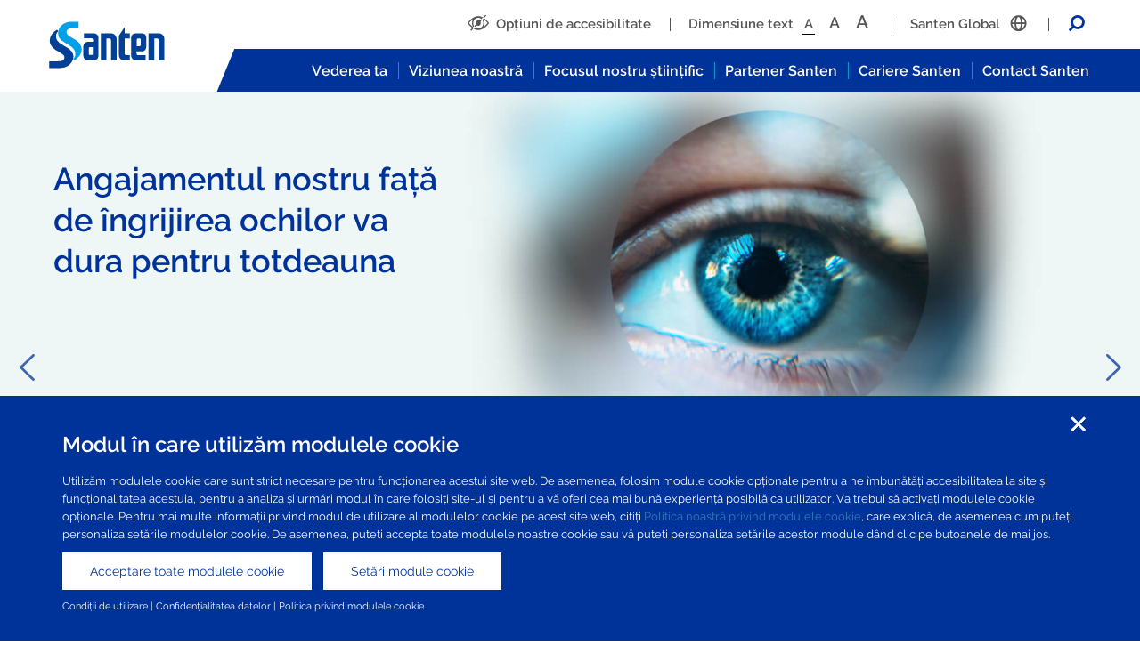

--- FILE ---
content_type: text/html; charset=UTF-8
request_url: https://www.santen.ro/
body_size: 57506
content:
<!DOCTYPE html>
<html lang="ro" dir="ltr">
    <head>
                    <script>
            window['ga-disable-G-69J3SSE0VC'] = true;
            if (document.cookie.split(';').some((item) => item.includes('OptanonPerformance=true'))) {
                window['ga-disable-G-69J3SSE0VC'] = false;
            }
            </script>
                <meta charset="utf-8" />
<script async src="https://www.googletagmanager.com/gtag/js?id=G-69J3SSE0VC"></script>
<script>window.dataLayer = window.dataLayer || [];function gtag(){dataLayer.push(arguments)};gtag("js", new Date());gtag("set", "developer_id.dMDhkMT", true);gtag("config", "G-69J3SSE0VC", {"groups":"default","page_placeholder":"PLACEHOLDER_page_location"});</script>
<meta name="Generator" content="Drupal 10 (https://www.drupal.org)" />
<meta name="MobileOptimized" content="width" />
<meta name="HandheldFriendly" content="true" />
<meta name="viewport" content="width=device-width, initial-scale=1.0" />
<link rel="icon" href="/themes/custom/santen/favicon.ico" type="image/vnd.microsoft.icon" />
<link rel="canonical" href="https://www.santen.ro/node/3" />
<link rel="shortlink" href="https://www.santen.ro/node/3" />

        <title>Home | Santen</title>
        <link rel="preload" href="/themes/custom/santen/fonts/1Ptug8zYS_SKggPNyCMIT4ttDfCmxA.woff2" as="font" type="font/woff2" crossorigin>
        <link rel="preload" href="/themes/custom/santen/fonts/1Ptug8zYS_SKggPNyCkIT4ttDfCmxA.woff2" as="font" type="font/woff2" crossorigin>
        <link rel="preload" href="/themes/custom/santen/fonts/1Ptug8zYS_SKggPNyC0IT4ttDfA.woff2" as="font" type="font/woff2" crossorigin>
        <link rel="stylesheet" media="all" href="/core/modules/system/css/components/align.module.css?t3v78o" />
<link rel="stylesheet" media="all" href="/core/modules/system/css/components/fieldgroup.module.css?t3v78o" />
<link rel="stylesheet" media="all" href="/core/modules/system/css/components/container-inline.module.css?t3v78o" />
<link rel="stylesheet" media="all" href="/core/modules/system/css/components/clearfix.module.css?t3v78o" />
<link rel="stylesheet" media="all" href="/core/modules/system/css/components/details.module.css?t3v78o" />
<link rel="stylesheet" media="all" href="/core/modules/system/css/components/hidden.module.css?t3v78o" />
<link rel="stylesheet" media="all" href="/core/modules/system/css/components/item-list.module.css?t3v78o" />
<link rel="stylesheet" media="all" href="/core/modules/system/css/components/js.module.css?t3v78o" />
<link rel="stylesheet" media="all" href="/core/modules/system/css/components/nowrap.module.css?t3v78o" />
<link rel="stylesheet" media="all" href="/core/modules/system/css/components/position-container.module.css?t3v78o" />
<link rel="stylesheet" media="all" href="/core/modules/system/css/components/reset-appearance.module.css?t3v78o" />
<link rel="stylesheet" media="all" href="/core/modules/system/css/components/resize.module.css?t3v78o" />
<link rel="stylesheet" media="all" href="/core/modules/system/css/components/system-status-counter.css?t3v78o" />
<link rel="stylesheet" media="all" href="/core/modules/system/css/components/system-status-report-counters.css?t3v78o" />
<link rel="stylesheet" media="all" href="/core/modules/system/css/components/system-status-report-general-info.css?t3v78o" />
<link rel="stylesheet" media="all" href="/core/modules/system/css/components/tablesort.module.css?t3v78o" />
<link rel="stylesheet" media="all" href="/modules/contrib/simple_megamenu/modules/simple_megamenu_example/css/style.css?t3v78o" />
<link rel="stylesheet" media="all" href="/modules/contrib/paragraphs/css/paragraphs.unpublished.css?t3v78o" />
<link rel="stylesheet" media="all" href="https://cdn.jsdelivr.net/npm/entreprise7pro-bootstrap@3.4.8/dist/css/bootstrap.css" integrity="sha256-3p/H8uQndDeQADwalAGPYNGwk6732TJRjYcY05O81og=" crossorigin="anonymous" />
<link rel="stylesheet" media="all" href="https://cdn.jsdelivr.net/npm/@unicorn-fail/drupal-bootstrap-styles@0.0.2/dist/3.1.1/7.x-3.x/drupal-bootstrap.css" integrity="sha512-ys0R7vWvMqi0PjJvf7827YdAhjeAfzLA3DHX0gE/sPUYqbN/sxO6JFzZLvc/wazhj5utAy7rECg1qXQKIEZOfA==" crossorigin="anonymous" />
<link rel="stylesheet" media="all" href="https://cdn.jsdelivr.net/npm/@unicorn-fail/drupal-bootstrap-styles@0.0.2/dist/3.1.1/8.x-3.x/drupal-bootstrap.css" integrity="sha512-ixuOBF5SPFLXivQ0U4/J9sQbZ7ZjmBzciWMBNUEudf6sUJ6ph2zwkpFkoUrB0oUy37lxP4byyHasSpA4rZJSKg==" crossorigin="anonymous" />
<link rel="stylesheet" media="all" href="https://cdn.jsdelivr.net/npm/@unicorn-fail/drupal-bootstrap-styles@0.0.2/dist/3.2.0/7.x-3.x/drupal-bootstrap.css" integrity="sha512-MiCziWBODHzeWsTWg4TMsfyWWoMltpBKnf5Pf5QUH9CXKIVeGpEsHZZ4NiWaJdgqpDzU/ahNWaW80U1ZX99eKw==" crossorigin="anonymous" />
<link rel="stylesheet" media="all" href="https://cdn.jsdelivr.net/npm/@unicorn-fail/drupal-bootstrap-styles@0.0.2/dist/3.2.0/8.x-3.x/drupal-bootstrap.css" integrity="sha512-US+XMOdYSqB2lE8RSbDjBb/r6eTTAv7ydpztf8B7hIWSlwvzQDdaAGun5M4a6GRjCz+BIZ6G43l+UolR+gfLFQ==" crossorigin="anonymous" />
<link rel="stylesheet" media="all" href="https://cdn.jsdelivr.net/npm/@unicorn-fail/drupal-bootstrap-styles@0.0.2/dist/3.3.1/7.x-3.x/drupal-bootstrap.css" integrity="sha512-3gQUt+MI1o8v7eEveRmZzYx6fsIUJ6bRfBLMaUTzdmNQ/1vTWLpNPf13Tcrf7gQ9iHy9A9QjXKxRGoXEeiQnPA==" crossorigin="anonymous" />
<link rel="stylesheet" media="all" href="https://cdn.jsdelivr.net/npm/@unicorn-fail/drupal-bootstrap-styles@0.0.2/dist/3.3.1/8.x-3.x/drupal-bootstrap.css" integrity="sha512-AwNfHm/YKv4l+2rhi0JPat+4xVObtH6WDxFpUnGXkkNEds3OSnCNBSL9Ygd/jQj1QkmHgod9F5seqLErhbQ6/Q==" crossorigin="anonymous" />
<link rel="stylesheet" media="all" href="https://cdn.jsdelivr.net/npm/@unicorn-fail/drupal-bootstrap-styles@0.0.2/dist/3.4.0/8.x-3.x/drupal-bootstrap.css" integrity="sha512-j4mdyNbQqqp+6Q/HtootpbGoc2ZX0C/ktbXnauPFEz7A457PB6le79qasOBVcrSrOBtGAm0aVU2SOKFzBl6RhA==" crossorigin="anonymous" />
<link rel="stylesheet" media="all" href="/themes/custom/santen/css/style.css?t3v78o" />

        <script type="application/json" data-drupal-selector="drupal-settings-json">{"path":{"baseUrl":"\/","pathPrefix":"","currentPath":"node\/3","currentPathIsAdmin":false,"isFront":true,"currentLanguage":"ro"},"pluralDelimiter":"\u0003","suppressDeprecationErrors":true,"google_analytics":{"account":"G-69J3SSE0VC","trackOutbound":true,"trackMailto":true,"trackTel":true,"trackDownload":true,"trackDownloadExtensions":"7z|aac|arc|arj|asf|asx|avi|bin|csv|doc(x|m)?|dot(x|m)?|exe|flv|gif|gz|gzip|hqx|jar|jpe?g|js|mp(2|3|4|e?g)|mov(ie)?|msi|msp|pdf|phps|png|ppt(x|m)?|pot(x|m)?|pps(x|m)?|ppam|sld(x|m)?|thmx|qtm?|ra(m|r)?|sea|sit|tar|tgz|torrent|txt|wav|wma|wmv|wpd|xls(x|m|b)?|xlt(x|m)|xlam|xml|z|zip"},"bootstrap":{"forms_has_error_value_toggle":1,"modal_animation":1,"modal_backdrop":"true","modal_focus_input":1,"modal_keyboard":1,"modal_select_text":1,"modal_show":1,"modal_size":"","popover_enabled":1,"popover_animation":1,"popover_auto_close":1,"popover_container":"body","popover_content":"","popover_delay":"0","popover_html":0,"popover_placement":"right","popover_selector":"","popover_title":"","popover_trigger":"click","tooltip_enabled":1,"tooltip_animation":1,"tooltip_container":"body","tooltip_delay":"0","tooltip_html":0,"tooltip_placement":"auto left","tooltip_selector":"","tooltip_trigger":"hover"},"ajaxTrustedUrl":{"\/search\/node":true},"user":{"uid":0,"permissionsHash":"9348d4049c43cac98876f62b2f41ed2430055eb76cb163378f95827806be01fe"}}</script>
<script src="/core/assets/vendor/jquery/jquery.min.js?v=3.7.1"></script>
<script src="/core/assets/vendor/once/once.min.js?v=1.0.1"></script>
<script src="/files/fr/languages/ro_c4Uwel7X75oYyjJNzMA3-RK5YXEj4_DBBNYb_gih7rQ.js?t3v78o"></script>
<script src="/core/misc/drupalSettingsLoader.js?v=10.5.6"></script>
<script src="/core/misc/drupal.js?v=10.5.6"></script>
<script src="/core/misc/drupal.init.js?v=10.5.6"></script>
<script src="/themes/custom/santen/js/main.js?t3v78o"></script>
<script src="/core/misc/dropbutton/dropbutton.js?t3v78o"></script>

        <script src="https://sdk.amazonaws.com/js/aws-sdk-2.410.0.min.js"></script>
    </head>
    <body>
        <a href="#main-content" class="visually-hidden focusable">
            Skip to main content
        </a>
        <div class="wrapper" id="top">
            
              <div class="dialog-off-canvas-main-canvas" data-off-canvas-main-canvas>
    
<header role="banner">
  <div class="container-fluid">
    <div class="row">
      <div class="col-sm-12 col-md-2 logo-bar">
          <div class="region region-header">
    <section id="block-santen-branding" class="block block-system block-system-branding-block clearfix">
  
    

        <a href="/" title="Home" rel="home" class="desktop">
      <img src="/themes/custom/santen/img/logo-happiness.svg" alt="Home" />
    </a>
    <a href="/" title="Home" rel="home" class="mobile">
      <img src="/themes/custom/santen/img/logo-happiness-mobile.svg" alt="Home" />
    </a>
    <a href="" class="search"><i class="icon-search"></i> </a>
    <button class="hamburger hamburger--spin" type="button"><span class="hamburger-box"><span class="hamburger-inner"></span></span></button>
    

</section>


  </div>

      </div>
      <div class="col-sm-12 col-md-10 pos-inherit menu-block">
        <div class="sub-menu">
            <div class="region region-secondary-menu">
    <div class="accessibility-menu" data-lang-override="Emma">
    <ul>
        <li class="accessible"><a href="#" class="" data-featherlight=".accessibility-modal"><i class="icon-eye"></i><span>Opțiuni de accesibilitate</span></a></li>
        <li class="text-size"><span>Dimensiune text</span><a class="small " href="#" data-textsize="small">A</a> <a class="medium " href="#" data-textsize="medium">A</a> <a class="large " href="#" data-textsize="large">A</a></li>
                <li class="global"><span><span data-localtext="Visit your local site">Santen Global </span><i class="icon-global icon-right"></i></span></li>
                <li class="search-block"><a href="#" class="search"><i class="icon-search"></i></a></li>
    </ul>
</div>
  </div>

          <div class="mobile-menu">
              <div class="region region-mobile-menu">
    <nav role="navigation" aria-labelledby="block-mobilemenu-menu" id="block-mobilemenu" class="menu">
                        
    <div class="menu-title visually-hidden" id="block-mobilemenu-menu">Mobile Menu</div>
    
            
              <ul data-region="mobile_menu" class="menu">
                    <li class="menu-item menu-item--expanded">
        <a href="/vederea-ta" data-drupal-link-system-path="node/2">Vederea ta</a>
                          <ul>
                    <li class="menu-item">
        <a href="/vederea-ta" data-drupal-link-system-path="node/2">Prezentare generală</a>
                
      </li>
        </ul>
  
      </li>
                <li class="menu-item menu-item--expanded">
        <a href="/viziunea-noastra" data-drupal-link-system-path="node/45">Viziunea noastră</a>
                          <ul>
                    <li class="menu-item">
        <a href="/viziunea-noastra" data-drupal-link-system-path="node/45">Prezentare generală</a>
                
      </li>
                <li class="menu-item menu-item--expanded">
        <a href="/viziunea-noastra/despre-santen" data-drupal-link-system-path="node/139">Despre Santen</a>
                          <ul>
                    <li class="menu-item">
        <a href="/viziunea-noastra/despre-santen" data-drupal-link-system-path="node/139">Prezentare generală</a>
                
      </li>
        </ul>
  
      </li>
                <li class="menu-item menu-item--expanded">
        <a href="/viziunea-noastra/responsabilita%C8%9Bi" data-drupal-link-system-path="node/151">Responsabilități</a>
                          <ul>
                    <li class="menu-item">
        <a href="/viziunea-noastra/responsabilita%C8%9Bi" data-drupal-link-system-path="node/151">Prezentare generală</a>
                
      </li>
        </ul>
  
      </li>
                <li class="menu-item">
        <a href="/viziunea-noastra/responsabilita%C8%9Bi/transferul-de-valori" data-drupal-link-system-path="node/159">Transferuri de valori</a>
                
      </li>
        </ul>
  
      </li>
                <li class="menu-item menu-item--expanded">
        <a href="/cariere" data-drupal-link-system-path="node/789">Cariere Santen</a>
                          <ul>
                    <li class="menu-item">
        <a href="/cariere" data-drupal-link-system-path="node/789">Prezentare generală</a>
                
      </li>
        </ul>
  
      </li>
                <li class="menu-item menu-item--expanded">
        <a href="/focusul-nostru-stiintifica" data-drupal-link-system-path="node/555">Focusul nostru științific</a>
                          <ul>
                    <li class="menu-item">
        <a href="/focusul-nostru-stiintifica" data-drupal-link-system-path="node/555">Prezentare generală</a>
                
      </li>
        </ul>
  
      </li>
                <li class="menu-item">
        <a href="/partener-santen" data-drupal-link-system-path="node/657">Partener Santen</a>
                
      </li>
                <li class="menu-item menu-item--expanded">
        <a href="/contacteaza-santen" data-drupal-link-system-path="node/784">Contact Santen România</a>
                          <ul>
                    <li class="menu-item">
        <a href="/contacteaza-santen" data-drupal-link-system-path="node/784">Prezentare generală</a>
                
      </li>
                <li class="menu-item">
        <a href="/contacteaza-santen/informatii-medicale" data-drupal-link-system-path="node/941">Informații medicale și feedback cu privire la produse</a>
                
      </li>
        </ul>
  
      </li>
                <li class="menu-item menu-item--expanded">
        <a href="/conditii-de-utilizare" data-drupal-link-system-path="node/786">Condiții de utilizare</a>
                          <ul>
                    <li class="menu-item">
        <a href="/conditii-de-utilizare" data-drupal-link-system-path="node/786">Prezentare generală</a>
                
      </li>
                <li class="menu-item menu-item--expanded">
        <a href="/politica-de-confidentialitate" data-drupal-link-system-path="node/795">Politica de confidențialitate</a>
                          <ul>
                    <li class="menu-item">
        <a href="/politica-de-confidentialitate" data-drupal-link-system-path="node/795">Prezentare generală</a>
                
      </li>
                <li class="menu-item">
        <a href="/politica-de-confidentialitate/setari-module-cookie" data-drupal-link-system-path="node/1097">Setări module cookie</a>
                
      </li>
                <li class="menu-item">
        <a href="/politica-de-confidentialitate/politica-privind-modulele-cookie" data-drupal-link-system-path="node/788">Politica privind modulele cookie</a>
                
      </li>
        </ul>
  
      </li>
        </ul>
  
      </li>
        </ul>
  


    </nav>

  </div>

          </div>
        </div>
        <div class="primary-menu">
          <div class="bg-tri"></div>
            <div class="region region-primary-menu">
    <nav role="navigation" aria-labelledby="block-santen-main-menu-menu" id="block-santen-main-menu" class="menu">
                        
    <div class="menu-title visually-hidden" id="block-santen-main-menu-menu">Main navigation</div>
    
            

              <ul class="menu menu--simple-mega-menu">
                    <li class="menu-item menu-item--expanded">
        <a href="/vederea-ta">Vederea ta
              <span class="tri"></span>
            </a>
                              <div class="mega-menu-wrapper">
              <div class="container-fluid">
                <div class="row">
                    <div class="col-sm-4 col mega-content">
                        



            <div class="field field--name-field-text field--type-text-long field--label-hidden field--item"><h2><a href="/vederea-ta">Vederea ta</a></h2>

<p>Citiți despre ochi, fiziologie, boli și afecțiuni ale ochiului.</p>

<p>&nbsp;</p>

<p><a class="outline-link external-santen" href="https://www.santen.eu/your-sight" target="_blank">Pentru mai multe informații, vă rugăm să vizitați site-ul regiunii Santen Europe.</a></p>
</div>
      

                    </div>
                    <div class="col-sm-4 col mega-sub-menu">
                                      <ul  class="menu mega-menu-item">
                    <li class="menu-item">
        <a href="/vederea-ta">Prezentare generală
            </a>
              </li>
        </ul>
  
                    </div>
                    <div class="col-sm-4 col mega-image">
                        



            <div class="field field--name-field-image field--type-image field--label-hidden field--item">  <img loading="lazy" src="/files/fr/2019-01/your-sight-menu-image_0.jpg" width="326" height="228" alt="Vederea ta" class="img-responsive" />

</div>
      

                    </div>
                </div>
              </div>
            </div>
                        </li>
                <li class="menu-item menu-item--expanded">
        <a href="/viziunea-noastra">Viziunea noastră
              <span class="tri"></span>
            </a>
                              <div class="mega-menu-wrapper">
              <div class="container-fluid">
                <div class="row">
                    <div class="col-sm-4 col mega-content">
                        



            <div class="field field--name-field-text field--type-text-long field--label-hidden field--item"><h2><a href="/viziunea-noastra">Viziunea noastră</a></h2>

<p>Companie farmaceutică specializată cu o prezență globală.</p>

<p>&nbsp;</p>

<p><a class="outline-link external-santen" href="https://www.santen.eu/our-vision" target="_blank">Pentru mai multe informații, vă rugăm să vizitați site-ul regiunii Santen Europe.</a></p>
</div>
      

                    </div>
                    <div class="col-sm-4 col mega-sub-menu">
                                      <ul  class="menu mega-menu-item">
                    <li class="menu-item">
        <a href="/viziunea-noastra">Prezentare generală
            </a>
              </li>
                <li class="menu-item">
        <a href="/viziunea-noastra/despre-santen">Despre Santen
            </a>
              </li>
                <li class="menu-item">
        <a href="/viziunea-noastra/responsabilita%C8%9Bi">Responsabilități
            </a>
              </li>
                <li class="menu-item">
        <a href="/viziunea-noastra/responsabilita%C8%9Bi/transferul-de-valori">Transferuri de valori
            </a>
              </li>
        </ul>
  
                    </div>
                    <div class="col-sm-4 col mega-image">
                        



            <div class="field field--name-field-image field--type-image field--label-hidden field--item">  <img loading="lazy" src="/files/fr/2019-03/our-vision-dd_0.jpg" width="326" height="228" alt="Viziunea noastră" class="img-responsive" />

</div>
      

                    </div>
                </div>
              </div>
            </div>
                        </li>
                <li class="menu-item menu-item--expanded">
        <a href="/focusul-nostru-stiintifica">Focusul nostru științific
              <span class="tri"></span>
            </a>
                              <div class="mega-menu-wrapper">
              <div class="container-fluid">
                <div class="row">
                    <div class="col-sm-4 col mega-content">
                        



            <div class="field field--name-field-text field--type-text-long field--label-hidden field--item"><h2><a href="/focusul-nostru-stiintifica">Focusul nostru științific</a></h2>

<p>Dezvoltarea de noi produse de îngrijire a ochilor pentru a proteja și păstra vederea.</p>

<p>&nbsp;</p>

<p><a class="outline-link external-santen" href="https://www.santen.eu/our-scientific-focus" target="_blank">Pentru mai multe informații, vă rugăm să vizitați site-ul regiunii Santen Europe.</a></p>
</div>
      

                    </div>
                    <div class="col-sm-4 col mega-sub-menu">
                                      <ul  class="menu mega-menu-item">
                    <li class="menu-item">
        <a href="/focusul-nostru-stiintifica">Prezentare generală
            </a>
              </li>
        </ul>
  
                    </div>
                    <div class="col-sm-4 col mega-image">
                        



            <div class="field field--name-field-image field--type-image field--label-hidden field--item">  <img loading="lazy" src="/files/fr/2019-03/scientific-focus-dd.jpg" width="326" height="228" alt="Focusul nostru științific" class="img-responsive" />

</div>
      

                    </div>
                </div>
              </div>
            </div>
                        </li>
                <li class="menu-item menu-item--expanded">
        <a href="/partener-santen">Partener Santen
              <span class="tri"></span>
            </a>
                              <div class="mega-menu-wrapper">
              <div class="container-fluid">
                <div class="row">
                    <div class="col-sm-4 col mega-content">
                        



            <div class="field field--name-field-text field--type-text-long field--label-hidden field--item"><h2><a href="/partener-santen">Partener Santen</a></h2>

<p>Crearea de parteneriate pe termen lung, semnificative.</p>

<p>&nbsp;</p>

<p><a class="outline-link external-santen" href="https://www.santen.eu/partner-with-santen" target="_blank">Pentru mai multe informații, vă rugăm să vizitați site-ul regiunii Santen Europe.</a></p>
</div>
      

                    </div>
                    <div class="col-sm-4 col mega-sub-menu">
                                      <ul  class="menu mega-menu-item">
                    <li class="menu-item">
        <a href="/partener-santen">De sa devii partener Santen?
            </a>
              </li>
        </ul>
  
                    </div>
                    <div class="col-sm-4 col mega-image">
                        



            <div class="field field--name-field-image field--type-image field--label-hidden field--item">  <img loading="lazy" src="/files/fr/2019-04/partner-mega-image.jpg" width="326" height="228" alt="Partener Santen" class="img-responsive" />

</div>
      

                    </div>
                </div>
              </div>
            </div>
                        </li>
                <li class="menu-item menu-item--expanded">
        <a href="/cariere">Cariere Santen
              <span class="tri"></span>
            </a>
                              <div class="mega-menu-wrapper">
              <div class="container-fluid">
                <div class="row">
                    <div class="col-sm-4 col mega-content">
                        



            <div class="field field--name-field-text field--type-text-long field--label-hidden field--item"><h2><a href="/cariere">Cariere Santen</a></h2>

<p>Oportunități de a prospera în cariera ta.</p>

<p>&nbsp;</p>

<p><a class="outline-link external-santen" href="https://www.santen.eu/careers" target="_blank">Pentru mai multe informații, vă rugăm să vizitați site-ul regiunii Santen Europe.</a></p>
</div>
      

                    </div>
                    <div class="col-sm-4 col mega-sub-menu">
                                      <ul  class="menu mega-menu-item">
                    <li class="menu-item">
        <a href="/cariere">Prezentare generală
            </a>
              </li>
        </ul>
  
                    </div>
                    <div class="col-sm-4 col mega-image">
                        



            <div class="field field--name-field-image field--type-image field--label-hidden field--item">  <img loading="lazy" src="/files/fr/2020-01/careers_thumb-news.jpg" width="326" height="228" alt="Cariere Santen" class="img-responsive" />

</div>
      

                    </div>
                </div>
              </div>
            </div>
                        </li>
                <li class="menu-item menu-item--expanded">
        <a href="/contacteaza-santen">Contact Santen
              <span class="tri"></span>
            </a>
                              <div class="mega-menu-wrapper">
              <div class="container-fluid">
                <div class="row">
                    <div class="col-sm-4 col mega-content">
                        



            <div class="field field--name-field-text field--type-text-long field--label-hidden field--item"><h2><a href="/contacteaza-santen">Contact Santen</a></h2>

<p>&nbsp;</p>

<p>&nbsp;</p>
</div>
      

                    </div>
                    <div class="col-sm-4 col mega-sub-menu">
                                      <ul  class="menu mega-menu-item">
                    <li class="menu-item">
        <a href="/contacteaza-santen">Contact Santen România
            </a>
              </li>
                <li class="menu-item">
        <a href="/contacteaza-santen/informatii-medicale">Informații medicale și feedback cu privire la produse
            </a>
              </li>
        </ul>
  
                    </div>
                    <div class="col-sm-4 col mega-image">
                        



            <div class="field field--name-field-image field--type-image field--label-hidden field--item">  <img loading="lazy" src="/files/fr/2019-03/contact_dd_0.jpg" width="326" height="228" alt="Contact" class="img-responsive" />

</div>
      

                    </div>
                </div>
              </div>
            </div>
                        </li>
        </ul>
  


    </nav>

  </div>

          <div class="blue-bar"></div>
        </div>
      </div>
    </div>
  </div>
</header>
  <div class="region region-content">
    <div data-drupal-messages-fallback class="hidden"></div>  <article data-history-node-id="3" class="home-page is-promoted full clearfix">

    
        

    
    <div class="content">
        
      <div class="field field--name-field-page-builder field--type-entity-reference-revisions field--label-hidden field--items">
              <div class="field--item"><div class="slider-wrapper thin ">
    <div class="slick-slider home-slider" data-slick='{ "arrows": true}'>
            <a href="/viziunea-noastra" class="slick-slide" style="background-image: url(/files/fr/2024-03/home_carousel_4_1_25.jpg);">
    <div class="container-fluid heading-holder">
                    <h1 class="polly">
                Angajamentul nostru față de îngrijirea ochilor va dura pentru totdeauna
            </h1>
            </div>
    <div class="mask" style="background-image:url(/files/fr/2024-03/home_carousel_4_2_23.jpg)"></div>
</a>

    <a href="/vederea-ta" class="slick-slide" style="background-image: url(/files/fr/2024-03/home_carousel_1_1_20.jpg);">
    <div class="container-fluid heading-holder">
                    <span class="polly">
                Îngrijirea ochilor este singurul obiectiv al nostru
            </span>
            </div>
    <div class="mask" style="background-image:url(/files/fr/2024-03/home_carousel_1_2_19.jpg)"></div>
</a>

    <a href="/focusul-nostru-stiintifica" class="slick-slide" style="background-image: url(/files/fr/2024-03/home_carousel_2_1_19.jpg);">
    <div class="container-fluid heading-holder">
                    <span class="polly">
                Creăm oportunități avansând continuu în oftalmologie
            </span>
            </div>
    <div class="mask" style="background-image:url(/files/fr/2024-03/home_carousel_2_2_19.jpg)"></div>
</a>

    <a href="/viziunea-noastra/despre-santen" class="slick-slide" style="background-image: url(/files/fr/2024-03/home_carousel_3_1_20.jpg);">
    <div class="container-fluid heading-holder">
                    <span class="polly">
                Dedicați oftalmologiei de peste 100 de ani
            </span>
            </div>
    <div class="mask" style="background-image:url(/files/fr/2024-03/home_carousel_3_2_19.jpg)"></div>
</a>


    </div>
        <div class="container-fluid nav-block-wrapper">
        <div class="nav-blocks ">
            <a href="/viziunea-noastra" class="block1 block">
                <div class="polly">
                    
            <div class="field field--name-field-block-1-text field--type-text-long field--label-hidden field--item"><h3>Valori și viziune</h3>

<p>Aflați mai multe despre Santen</p>
</div>
       
                </div>
            </a>
            <a href="/focusul-nostru-stiintifica" class="block2 block">
                <div class="polly">
                    
            <div class="field field--name-field-block-2-text field--type-text-long field--label-hidden field--item"><h3>Focus științific</h3><p>Dezvoltarea de noi produse de îngrijire a ochilor pentru a proteja și păstra vederea</p></div>
      
                </div>
            </a>
            <a href="/viziunea-noastra/responsabilita%C8%9Bi" class="block3 block">
                <div class="polly">
                    
            <div class="field field--name-field-block-3-text field--type-text-long field--label-hidden field--item"><h3>Responsabilități</h3><p>Operațiuni etice și donații caritabile</p></div>
      
                </div>
            </a>
            <a href="/cariere" class="block4 block">
                <div class="polly">
                    
            <div class="field field--name-field-block-4-text field--type-text-long field--label-hidden field--item"><h3>Cariere Santen</h3><p>Alăturați-vă echipei noastre inovatoare</p></div>
      
                </div>
            </a>
        </div>
    </div>
    </div>

</div>
              <div class="field--item"><div class="feature-blocks">
    <div class="container-fluid">
        <div  class="row">
            <div class="col-sm-6">
                
      <div class="field field--name-field-left-blocks field--type-entity-reference-revisions field--label-hidden field--items">
              <div class="field--item">
<a href="/viziunea-noastra/despre-santen" class="feature-block left1" style="background-image:url(/files/fr/2024-01/Santen_KV_1_final-min_0_13.jpeg); background-color: #0099CC;">
    <div class="category" style="background-color: #003399;">
        <span>
            Viziunea noastră
      </span>
    </div>
    <div class="content">
        <h3>&nbsp;</h3>
                <p class="desc"></p>
            <div class="view">Vizualizare</div>
    </div>
</a>
</div>
          </div>
  
            </div>
            <div class="col-sm-6">
                
      <div class="field field--name-field-right-blo field--type-entity-reference-revisions field--label-hidden field--items">
              <div class="field--item">
<a href="/viziunea-noastra/responsabilita%C8%9Bi/transferul-de-valori" class="feature-block white bg-rb" style="background-image:url(/files/fr/2019-01/block-10000-hours.jpg); background-color: #0033CC;">
    <div class="category" style="background-color: #0099CC;">
        <span>
            Responsabilitate
      </span>
    </div>
    <div class="content">
        <h3>Transferul de valori</h3>
                <p class="desc">Angajamentul nostru de a susține o practică de afaceri echitabilă.</p>
            <div class="view">Vizualizare</div>
    </div>
</a>
</div>
              <div class="field--item"><div class="link-block">
    <div class="view">
            <div class="field field--name-field-link field--type-link field--label-hidden field--item"><a href="/contacteaza-santen">Contact Santen</a></div>
      </div>
</div></div>
          </div>
  
            </div>
        </div>
    </div>
</div>  </div>
          </div>
  
    </div>

</article>

<section id="block-homepagedocdetails" class="block block-block-content block-block-content49a39656-9d15-4ddb-a50e-23301a00e99e clearfix">
  
    

      
            <div class="field field--name-body field--type-text-with-summary field--label-hidden field--item"><div class="container-fluid">
<div class="row">
<div class="col-sm-12">
<p style="font-size: 12px;">Document number: NP-SANTEN-RO-0001<br />
Last updated: September 2020</p>
</div>
</div>
</div>
</div>
      
  </section>


  </div>


    <div class="region region-modals">
    <div class="search-block-form block block-search container-inline" data-drupal-selector="search-block-form" id="block-santen-search" role="search">
<div class="container-fluid">
  <div class="row">
    <div class="col-sm-12">
    <button class="hamburger hamburger--spin is-active" type="button"><span class="hamburger-box"><span class="hamburger-inner"></span></span></button>
    <div class="search-wrapper">
      
      
              <form action="/search/node" method="get" id="search-block-form" accept-charset="UTF-8">
  <div class="form-item js-form-item form-type-search js-form-type-search form-item-keys js-form-item-keys form-no-label form-group">
      <label for="edit-keys" class="control-label sr-only">Search</label>
  
  
  <div class="input-group"><input title="Enter the terms you wish to search for." data-drupal-selector="edit-keys" class="form-search form-control" placeholder="Search" type="search" id="edit-keys" name="keys" value="" size="15" maxlength="128" data-toggle="tooltip" /><span class="input-group-btn"><button type="submit" value="Search" class="button js-form-submit form-submit btn-primary btn icon-only"><span class="sr-only">Search</span><span class="icon glyphicon glyphicon-search" aria-hidden="true"></span></button></span></div>

  
  
  </div>
<div class="form-actions form-group js-form-wrapper form-wrapper" data-drupal-selector="edit-actions" id="edit-actions"></div>

</form>

          
    </div>
    </div>
  </div>
</div>
</div>
<div class="country-selector">
    <h3>
            Lista de ţări, regiuni şi zone în care Santen desfăşoară afaceri 
      </h3>
    <form class="form-horizontal">
        <div class="">
            <div class="selector">
                <div class="first item">
            Selectați
      </div>
                <div class="options">
                        
      <div class="field field--name-field-countries field--type-entity-reference-revisions field--label-hidden field--items">
              <div class="field--item"><a href="https://www.santen.com/en/" target="_blank" class="header item">Sediul global</a>
<a href="https://www.santen.com/en/contact/" target="_blank" class="header contact item">Sediul global</a>
<a href="" target="_blank" class="header tov item">Sediul global</a>
</div>
              <div class="field--item"><a href="https://www.santen.com/asia" target="_blank" class="header item">Asia (Santen Pharmaceutical Asia Pte.Ltd.)</a>
<a href="https://www.santen.com/asia" target="_blank" class="header contact item">Asia (Santen Pharmaceutical Asia Pte.Ltd.)</a>
<a href="" target="_blank" class="header tov item">Asia (Santen Pharmaceutical Asia Pte.Ltd.)</a>
</div>
              <div class="field--item"><a href="https://www.santen.eu" target="_blank" class="header item">Site-ul regiunii Europa</a>
<a href="https://www.santen.eu/contact" target="_blank" class="header contact item">Site-ul regiunii Europa</a>
<a href="" target="_blank" class="header tov item">Site-ul regiunii Europa</a>
</div>
              <div class="field--item"><a href="http://www.santen.am/" target="_blank" class="header item">Armenia</a>
<a href="https://santen.am/contact" target="_blank" class="header contact item">Armenia</a>
<a href="" target="_blank" class="header tov item">Armenia</a>
</div>
              <div class="field--item"><a href="http://www.santen.at" target="_blank" class="header item">Austria (Santen SA)</a>
<a href="https://www.santen.at/kontaktieren" target="_blank" class="header contact item">Austria (Santen SA)</a>
<a href="" target="_blank" class="header tov item">Austria (Santen SA)</a>
</div>
              <div class="field--item"><a href="https://www.santen.az/" target="_blank" class="header item">Azerbaidjan</a>
<a href="https://www.santen.az/Santen-l%C9%99-%C9%99laq%C9%99" target="_blank" class="header contact item">Azerbaidjan</a>
<a href="" target="_blank" class="header tov item">Azerbaidjan</a>
</div>
              <div class="field--item"><a href="https://www.santen.by/" target="_blank" class="header item">Bielorusia</a>
<a href="https://www.santen.by/%D0%A1%D0%B2%D1%8F%D0%B7%D0%B0%D1%82%D1%8C%D1%81%D1%8F-%D1%81-%D0%A1%D0%B0%D0%BD%D1%82%D1%8D%D0%BD-%D0%91%D0%B5%D0%BB%D0%B0%D1%80%D1%83%D1%81%D1%8C" target="_blank" class="header contact item">Bielorusia</a>
<a href="" target="_blank" class="header tov item">Bielorusia</a>
</div>
              <div class="field--item"><a href="http://www.santen.be" target="_blank" class="header item">Belgia &amp;amp; Luxemburg</a>
<a href="http://www.santen.be" target="_blank" class="header contact item">Belgia &amp;amp; Luxemburg</a>
<a href="" target="_blank" class="header tov item">Belgia &amp;amp; Luxemburg</a>
</div>
              <div class="field--item"><a href="http://www.santen.eu/bg/" target="_blank" class="header item">Bulgaria</a>
<a href="http://www.santen.eu/bg/contact/" target="_blank" class="header contact item">Bulgaria</a>
<a href="" target="_blank" class="header tov item">Bulgaria</a>
</div>
              <div class="field--item"><a href="http://www.santen-china.cn/" target="_blank" class="header item">China (Santen Farmaceutice (China) Co, Ltd.)</a>
<a href="https://www.santen-china.cn/contact-us" target="_blank" class="header contact item">China (Santen Farmaceutice (China) Co, Ltd.)</a>
<a href="" target="_blank" class="header tov item">China (Santen Farmaceutice (China) Co, Ltd.)</a>
</div>
              <div class="field--item"><a href="http://www.santen.cz" target="_blank" class="header item">Republica Cehă</a>
<a href="https://www.santen.cz/kontaktujte" target="_blank" class="header contact item">Republica Cehă</a>
<a href="" target="_blank" class="header tov item">Republica Cehă</a>
</div>
              <div class="field--item"><a href="http://www.santen.dk" target="_blank" class="header item">Danemarca</a>
<a href="https://www.santen.dk/kontakt-santen" target="_blank" class="header contact item">Danemarca</a>
<a href="" target="_blank" class="header tov item">Danemarca</a>
</div>
              <div class="field--item"><a href="https://www.santen.ee/" target="_blank" class="header item">Estonia</a>
<a href="https://www.santen.ee/santeni-kontakt" target="_blank" class="header contact item">Estonia</a>
<a href="" target="_blank" class="header tov item">Estonia</a>
</div>
              <div class="field--item"><a href="http://www.santen.fi" target="_blank" class="header item">Finlanda (Santen Oy)</a>
<a href="https://www.santen.fi/ota-yhteytta" target="_blank" class="header contact item">Finlanda (Santen Oy)</a>
<a href="" target="_blank" class="header tov item">Finlanda (Santen Oy)</a>
</div>
              <div class="field--item"><a href="http://www.santen.fr" target="_blank" class="header item">Franța (Santen S.A.S)</a>
<a href="https://www.santen.fr/contacter" target="_blank" class="header contact item">Franța (Santen S.A.S)</a>
<a href="" target="_blank" class="header tov item">Franța (Santen S.A.S)</a>
</div>
              <div class="field--item"><a href="https://www.santen.ge/" target="_blank" class="header item">Georgia</a>
<a href="https://www.santen.ge/%E1%83%93%E1%83%90%E1%83%A3%E1%83%99%E1%83%90%E1%83%95%E1%83%A8%E1%83%98%E1%83%A0%E1%83%93%E1%83%98-%E1%83%A1%E1%83%90%E1%83%9C%E1%83%A2%E1%83%94%E1%83%9C%E1%83%A1" target="_blank" class="header contact item">Georgia</a>
<a href="" target="_blank" class="header tov item">Georgia</a>
</div>
              <div class="field--item"><a href="https://www.santen.de/" target="_blank" class="header item">Germania (Santen GmbH)</a>
<a href="https://www.santen.de/kontaktieren" target="_blank" class="header contact item">Germania (Santen GmbH)</a>
<a href="" target="_blank" class="header tov item">Germania (Santen GmbH)</a>
</div>
              <div class="field--item"><a href="https://www.santenhungary.hu" target="_blank" class="header item">Ungaria</a>
<a href="https://www.santenhungary.hu/lepjen-kapcsolatba" target="_blank" class="header contact item">Ungaria</a>
<a href="" target="_blank" class="header tov item">Ungaria</a>
</div>
              <div class="field--item"><a href="http://www.santen.ie" target="_blank" class="header item">Irlanda (Santen UK Ltd.)</a>
<a href="http://www.santen.ie/contact" target="_blank" class="header contact item">Irlanda (Santen UK Ltd.)</a>
<a href="" target="_blank" class="header tov item">Irlanda (Santen UK Ltd.)</a>
</div>
              <div class="field--item"><a href="https://www.santen.it/" target="_blank" class="header item">Italia (Santen Italia s.r.l)</a>
<a href="https://www.santen.it/contatta" target="_blank" class="header contact item">Italia (Santen Italia s.r.l)</a>
<a href="" target="_blank" class="header tov item">Italia (Santen Italia s.r.l)</a>
</div>
              <div class="field--item"><a href="http://www.santen.co.jp/ja/" target="_blank" class="header item">Japonia (Santen Pharmaceutical Co., Ltd.)</a>
<a href="http://www.santen.co.jp/ja/contact" target="_blank" class="header contact item">Japonia (Santen Pharmaceutical Co., Ltd.)</a>
<a href="" target="_blank" class="header tov item">Japonia (Santen Pharmaceutical Co., Ltd.)</a>
</div>
              <div class="field--item"><a href="https://kazakhstan.santen.eu/" target="_blank" class="header item">Kazahstan</a>
<a href="https://kazakhstan.santen.eu/contact" target="_blank" class="header contact item">Kazahstan</a>
<a href="" target="_blank" class="header tov item">Kazahstan</a>
</div>
              <div class="field--item"><a href="http://www.santen.co.kr/" target="_blank" class="header item">Coreea (Santen Farmaceutice Coreea, Co,, Ltd.)</a>
<a href="https://www.santen.co.kr/support" target="_blank" class="header contact item">Coreea (Santen Farmaceutice Coreea, Co,, Ltd.)</a>
<a href="" target="_blank" class="header tov item">Coreea (Santen Farmaceutice Coreea, Co,, Ltd.)</a>
</div>
              <div class="field--item"><a href="https://www.santen.lv" target="_blank" class="header item">Letonia</a>
<a href="https://www.santen.lv/kontakti" target="_blank" class="header contact item">Letonia</a>
<a href="" target="_blank" class="header tov item">Letonia</a>
</div>
              <div class="field--item"><a href="http://www.santen.eu/lt/" target="_blank" class="header item">Lituania</a>
<a href="http://www.santen.eu/lt/contact" target="_blank" class="header contact item">Lituania</a>
<a href="" target="_blank" class="header tov item">Lituania</a>
</div>
              <div class="field--item"><a href="https://www.santennederland.nl/" target="_blank" class="header item">Olanda</a>
<a href="https://www.santennederland.nl/contact" target="_blank" class="header contact item">Olanda</a>
<a href="" target="_blank" class="header tov item">Olanda</a>
</div>
              <div class="field--item"><a href="http://www.santen.no" target="_blank" class="header item">Norvegia</a>
<a href="https://www.santen.no/kontact" target="_blank" class="header contact item">Norvegia</a>
<a href="" target="_blank" class="header tov item">Norvegia</a>
</div>
              <div class="field--item"><a href="http://www.santen.pl" target="_blank" class="header item">Polonia</a>
<a href="https://www.santen.pl/skontaktuj" target="_blank" class="header contact item">Polonia</a>
<a href="" target="_blank" class="header tov item">Polonia</a>
</div>
              <div class="field--item"><a href="http://www.santen.pt" target="_blank" class="header item">Portugalia (Santen Pharma. Spania SL)</a>
<a href="https://www.santen.pt/contactar" target="_blank" class="header contact item">Portugalia (Santen Pharma. Spania SL)</a>
<a href="" target="_blank" class="header tov item">Portugalia (Santen Pharma. Spania SL)</a>
</div>
              <div class="field--item"><a href="http://www.santen.eu/ro/" target="_blank" class="header item">România</a>
<a href="http://www.santen.eu/ro/contact" target="_blank" class="header contact item">România</a>
<a href="" target="_blank" class="header tov item">România</a>
</div>
              <div class="field--item"><a href="http://www.santen.ru" target="_blank" class="header item">Rusia (Santen LLC)</a>
<a href="https://www.santen.ru/%D0%A1%D0%B2%D1%8F%D0%B7%D0%B0%D1%82%D1%8C%D1%81%D1%8F-%D1%81-OOO-%C2%AB%D0%A1%D0%B0%D0%BD%D1%82%D1%8D%D0%BD%C2%BB" target="_blank" class="header contact item">Rusia (Santen LLC)</a>
<a href="" target="_blank" class="header tov item">Rusia (Santen LLC)</a>
</div>
              <div class="field--item"><a href="http://www.santen.eu/sk/" target="_blank" class="header item">Slovacia</a>
<a href="http://www.santen.eu/sk/contact" target="_blank" class="header contact item">Slovacia</a>
<a href="" target="_blank" class="header tov item">Slovacia</a>
</div>
              <div class="field--item"><a href="http://www.santen.es" target="_blank" class="header item">Spania (Santen Pharma.Spain S.L)</a>
<a href="https://www.santen.es/contactar" target="_blank" class="header contact item">Spania (Santen Pharma.Spain S.L)</a>
<a href="" target="_blank" class="header tov item">Spania (Santen Pharma.Spain S.L)</a>
</div>
              <div class="field--item"><a href="http://www.santen.se" target="_blank" class="header item">Suedia</a>
<a href="http://www.santen.se" target="_blank" class="header contact item">Suedia</a>
<a href="" target="_blank" class="header tov item">Suedia</a>
</div>
              <div class="field--item"><a href="http://www.santen.ch" target="_blank" class="header item">Elveția (Santen SA)</a>
<a href="http://www.santen.ch" target="_blank" class="header contact item">Elveția (Santen SA)</a>
<a href="" target="_blank" class="header tov item">Elveția (Santen SA)</a>
</div>
              <div class="field--item"><a href="https://www.santen.com.tw/tw/" target="_blank" class="header item">Taiwan (Taiwan Santen Pharmaceutical Co., Ltd.)</a>
<a href="https://www.santen.com.tw/tw/" target="_blank" class="header contact item">Taiwan (Taiwan Santen Pharmaceutical Co., Ltd.)</a>
<a href="" target="_blank" class="header tov item">Taiwan (Taiwan Santen Pharmaceutical Co., Ltd.)</a>
</div>
              <div class="field--item"><a href="https://www.santen.ua/uk" target="_blank" class="header item">Ucraina</a>
<a href="http://www.santen.ua/uk/Контактна" target="_blank" class="header contact item">Ucraina</a>
<a href="" target="_blank" class="header tov item">Ucraina</a>
</div>
              <div class="field--item"><a href="http://www.santen.uk" target="_blank" class="header item">Regatul Unit (Santen UK Ltd.)</a>
<a href="http://www.santen.uk/contact" target="_blank" class="header contact item">Regatul Unit (Santen UK Ltd.)</a>
<a href="" target="_blank" class="header tov item">Regatul Unit (Santen UK Ltd.)</a>
</div>
              <div class="field--item"><a href="http://www.advancedvisionscience.com/" target="_blank" class="header item">Statele Unite ale Americii (Advanced Vision Science, Inc)</a>
<a href="https://www.advancedvisionscience.com/contact/" target="_blank" class="header contact item">Statele Unite ale Americii (Advanced Vision Science, Inc)</a>
<a href="" target="_blank" class="header tov item">Statele Unite ale Americii (Advanced Vision Science, Inc)</a>
</div>
              <div class="field--item"><a href="http://www.santenusa.com/" target="_blank" class="header item">Statele Unite ale Americii (Santen Inc.)</a>
<a href="https://www.santenusa.com/contact-us" target="_blank" class="header contact item">Statele Unite ale Americii (Santen Inc.)</a>
<a href="" target="_blank" class="header tov item">Statele Unite ale Americii (Santen Inc.)</a>
</div>
              <div class="field--item"><a href="https://www.innfocusinc.com/" target="_blank" class="header item">Statele Unite ale Americii (InnFocus Inc.)</a>
<a href="https://www.innfocusinc.com/" target="_blank" class="header contact item">Statele Unite ale Americii (InnFocus Inc.)</a>
<a href="" target="_blank" class="header tov item">Statele Unite ale Americii (InnFocus Inc.)</a>
</div>
              <div class="field--item"><a href="https://www.santen.uz/" target="_blank" class="header item">Uzbekistan</a>
<a href="https://santen.uz/Santen-bilan-aloqa" target="_blank" class="header contact item">Uzbekistan</a>
<a href="" target="_blank" class="header tov item">Uzbekistan</a>
</div>
          </div>
  
                </div>
            </div>
        </div>
    </form>
</div>
<div class="accessibility-modal">
  <div class="container-fluid">
    <div class="col-md-12">
      <p class="blue text-heading-2">Accesibilitate</p>
      <div class="table-row contrast-row">
        <div class="col-icon">
          <i class="icon-contrast icon-right"></i>
          </div>
        <div class="col-text">
          <p class="blue text-heading-3">Mod contrast înalt</p>
          <p>Crește lizibilitatea textului.</p>
        </div>
        <div class="col-toggle">
          <label class="switch active">
            <input type="checkbox" class="contrast-checkbox">
            <span class="slider round"></span>
          </label>
        </div>
      </div>
            <div class="table-row polly-row">
        <div class="col-icon">
          <span><img src="/themes/custom/santen/img/amazon-poly.svg" alt="Speech bubble with three dots"></span>
        </div>
        <div class="col-text">
          <p class="blue text-heading-3">Mod vorbire</p>
          <p>Vedeți butonul roșu pentru ascultat chiar  lângă secțiunea de text. Apăsați pentru a asculta secțiunea citită.</p>
        </div>
        <div class="col-toggle">
          <label class="switch">
            <input type="checkbox" class="polly-checkbox">
            <span class="slider round"></span>
          </label>
        </div>
      </div>
            <div class="table-row">
        <div class="col-icon">
          <span class="bold">A</span>
          </div>
        <div class="col-text">
          <p class="blue text-heading-3">Dimensiune text</p>
          <p>Măriți sau micșorați dimensiunea fontului utilizat pe site. Găsiți această pictogramă în partea de sus a paginii.</p>
        </div>
      </div>
    </div>
  </div>
</div>
<div class="leaving-site" id="leaving-site">
    
            <div class="field field--name-body field--type-text-with-summary field--label-hidden field--item"><h2>Acum părăsiți site-ul Santen.</h2>

<p>Santen nu face nicio observație si nu oferă garanție cu privire la orice alt site pe care il puteți accesa prin intermediul acestui site.</p>
</div>
      
    <p><a href="" class="btn btn-primary leave">Continuă</a><a href="" class="btn btn-primary cancel">Anulează</a></p>
</div><div class="gdpr_v2" data-gaproperty="UA-70619507-2">
  <div class="inner">
    <div class="divider">
      <div class="container-fluid">
        <div class="close-gdpr"><img src="/themes/custom/santen/img/icon-close.png"/></div>
        <div class="col-lg-12">
          
            <div class="field field--name-body field--type-text-with-summary field--label-hidden field--item"><h2>Modul în care utilizăm modulele cookie&nbsp;</h2>

<p>Utilizăm modulele cookie care sunt strict necesare pentru funcționarea acestui site web. De asemenea, folosim module cookie opționale pentru a ne îmbunătăți accesibilitatea la site și funcționalitatea acestuia, pentru a analiza și urmări modul în care folosiți site-ul și pentru a vă oferi cea mai bună experiență posibilă ca utilizator. Va trebui să activați modulele cookie opționale. Pentru mai multe informații privind modul de utilizare al modulelor cookie pe acest site web, citiți <a href="/politica-de-confidentialitate/politica-privind-modulele-cookie">Politica noastră privind modulele cookie</a>, care explică, de asemenea cum puteți personaliza setările modulelor cookie. De asemenea, puteți accepta toate modulele noastre cookie sau vă puteți personaliza setările acestor module dând clic pe butoanele de mai jos.</p>

<p><a class="btn btn-reverse accept-cookies" href="#">Acceptare toate modulele cookie</a> <a class="btn btn-reverse" href="/politica-de-confidentialitate/setari-module-cookie">Setări module cookie</a></p>

<p class="gdpr-nav"><a href="/conditii-de-utilizare">Condiții de utilizare</a>&nbsp;| <a href="/politica-de-confidentialitate">Confidențialitatea datelor</a>&nbsp;| <a href="/politica-de-confidentialitate/politica-privind-modulele-cookie">Politica privind modulele cookie</a></p>
</div>
      
        </div>
      </div>
    </div>
  </div>
</div>
<section id="block-googleanalytics" class="block block-block-content block-block-content9cde62b5-19bc-4553-9142-0d8337c5c3c7 clearfix">
  
    

      
            <div class="field field--name-body field--type-text-with-summary field--label-hidden field--item"><!-- Global site tag (gtag.js) - Google Analytics -->
<script async src="https://www.googletagmanager.com/gtag/js?id=UA-70619507-2"></script>
<script>
  window.dataLayer = window.dataLayer || [];
  function gtag(){dataLayer.push(arguments);}
  gtag('js', new Date());

  gtag('config', 'UA-70619507-2');
</script>
</div>
      
  </section>

<div class="leaving-site" id="leaving-site-santen">
    
            <div class="field field--name-body field--type-text-with-summary field--label-hidden field--item"><h2>Acum părăsiți site-ul Santen România</h2>

<p>Este posibil ca acest conținut să nu fie adecvat pentru un publicul român sau să nu respecte legislația locală.</p>
</div>
      
    <p><a href="" class="btn btn-primary leave">Continuă</a><a href="" class="btn btn-primary cancel">Anulează</a></p>
</div>
  </div>


<div class="hidden hidden-widgets">

</div>
  </div>

            
        </div>
                    <footer class="footer" role="contentinfo">
                <div class="container-fluid">
                    <div class="row">
                        <div class="footer__content">
                                <nav role="navigation" aria-labelledby="block-santen-footer-menu" id="block-santen-footer" class="menu">
                        
    <div class="menu-title visually-hidden" id="block-santen-footer-menu">Footer menu</div>
    
            
      <ul class="menu menu--footer nav">
                      <li class="first">
                                        <a href="/sitemap" data-drupal-link-system-path="node/894">Sitemap</a>
              </li>
                      <li>
                                        <a href="/conditii-de-utilizare" data-drupal-link-system-path="node/786">Condiții de utilizare</a>
              </li>
                      <li>
                                        <a href="/politica-de-confidentialitate" data-drupal-link-system-path="node/795">Politica de confidențialitate </a>
              </li>
                      <li class="last">
                                        <a href="/politica-de-confidentialitate/setari-module-cookie" title="Link to Santen&#039;s cookies policy" data-drupal-link-system-path="node/1097">Setări module cookie</a>
              </li>
        </ul>
  

    </nav>


                            <div class="footer__global">
                                                                                                    <button type="button" class="site-info">
                                        <span><i class="icon-global"></i> Santen Global</a>
                                    </button>
                                                            </div>
                        </div>
                    </div>
                </div>
                <div class="copyright-container">
                    <div class="container-fluid">
                        <div class="row">
                            <div class="copyright">
                                <p>
                                    Copyright © 2024 Santen SA. All Rights Reserved.
                                </p>
                            </div>
                        </div>
                    </div>
                </div>
            </footer>
                <script src="/core/assets/vendor/underscore/underscore-min.js?v=1.13.7"></script>
<script src="/themes/contrib/bootstrap/js/bootstrap-pre-init.js?t3v78o"></script>
<script src="https://cdn.jsdelivr.net/npm/entreprise7pro-bootstrap@3.4.8/dist/js/bootstrap.js" integrity="sha256-DSHWUwfs+dyvqNBAlaN3fBLYhXtZgMDSoNiXIPCv+E4=" crossorigin="anonymous"></script>
<script src="/themes/contrib/bootstrap/js/drupal.bootstrap.js?t3v78o"></script>
<script src="/themes/contrib/bootstrap/js/attributes.js?t3v78o"></script>
<script src="/themes/contrib/bootstrap/js/theme.js?t3v78o"></script>
<script src="/themes/contrib/bootstrap/js/popover.js?t3v78o"></script>
<script src="/themes/contrib/bootstrap/js/tooltip.js?t3v78o"></script>
<script src="/modules/contrib/google_analytics/js/google_analytics.js?v=10.5.6"></script>

    </body>
</html>


--- FILE ---
content_type: text/css
request_url: https://www.santen.ro/modules/contrib/simple_megamenu/modules/simple_megamenu_example/css/style.css?t3v78o
body_size: -182
content:
.simple-mega-menu .image-wrapper {
  position: relative;
}
.simple-mega-menu .image-wrapper .image-title {
  position: absolute;
  top: 50%;
  left: 50%;
  text-align: center;
  padding: 1rem 2rem;
  background-color: rgba(0, 0, 0, 0.6);
  transform: translateX(-50%) translateY(-50%);
  font-size: 2rem;
  color: #fff;
}


--- FILE ---
content_type: image/svg+xml
request_url: https://www.santen.ro/themes/custom/santen/img/external-link-wh.svg
body_size: 829
content:
<?xml version="1.0" encoding="utf-8"?>
<!-- Generator: Adobe Illustrator 24.0.0, SVG Export Plug-In . SVG Version: 6.00 Build 0)  -->
<svg version="1.1"
	 id="svg3025" inkscape:version="0.48.3.1 r9886" sodipodi:docname="external_link_font_awesome.svg" xmlns:cc="http://creativecommons.org/ns#" xmlns:dc="http://purl.org/dc/elements/1.1/" xmlns:inkscape="http://www.inkscape.org/namespaces/inkscape" xmlns:rdf="http://www.w3.org/1999/02/22-rdf-syntax-ns#" xmlns:sodipodi="http://sodipodi.sourceforge.net/DTD/sodipodi-0.dtd" xmlns:svg="http://www.w3.org/2000/svg"
	 xmlns="http://www.w3.org/2000/svg" xmlns:xlink="http://www.w3.org/1999/xlink" x="0px" y="0px" viewBox="0 0 815.5 699"
	 style="enable-background:new 0 0 815.5 699;" xml:space="preserve">
<style type="text/css">
	.st0{fill:#FFFFFF;}
</style>
<sodipodi:namedview  bordercolor="#666666" borderopacity="1" gridtolerance="10" guidetolerance="10" id="namedview3031" inkscape:current-layer="svg3025" inkscape:cx="896" inkscape:cy="896" inkscape:pageopacity="0" inkscape:pageshadow="2" inkscape:window-height="480" inkscape:window-maximized="0" inkscape:window-width="640" inkscape:window-x="0" inkscape:window-y="25" inkscape:zoom="0.13169643" objecttolerance="10" pagecolor="#ffffff" showgrid="false">
	</sodipodi:namedview>
<g id="g3027" transform="matrix(1,0,0,-1,30.372881,1426.9492)">
	<path id="path3029" inkscape:connector-curvature="0" class="st0" d="M610.4,1004.6V859c0-36.1-12.8-67-38.5-92.6
		S515.4,728,479.3,728H100.7c-36.1,0-67,12.8-92.6,38.5s-38.5,56.5-38.5,92.6v378.6c0,36.1,12.8,67,38.5,92.6
		c25.6,25.6,56.5,38.5,92.6,38.5h320.4c4.2,0,7.7-1.4,10.5-4.1c2.7-2.7,4.1-6.2,4.1-10.5V1325c0-4.2-1.4-7.7-4.1-10.5
		c-2.7-2.7-6.2-4.1-10.5-4.1H100.7c-20,0-37.2-7.1-51.4-21.4c-14.3-14.3-21.4-31.4-21.4-51.4V859c0-20,7.1-37.2,21.4-51.4
		s31.4-21.4,51.4-21.4h378.6c20,0,37.2,7.1,51.4,21.4s21.4,31.4,21.4,51.4v145.6c0,4.2,1.4,7.7,4.1,10.5c2.7,2.7,6.2,4.1,10.5,4.1
		h29.1c4.2,0,7.7-1.4,10.5-4.1S610.4,1008.9,610.4,1004.6z M785.1,1397.8v-233c0-7.9-2.9-14.7-8.6-20.5s-12.6-8.6-20.5-8.6
		s-14.7,2.9-20.5,8.6l-80.1,80.1L358.7,927.7c-3-3-6.5-4.6-10.5-4.6c-3.9,0-7.4,1.5-10.5,4.6l-51.9,51.9c-3,3-4.6,6.5-4.6,10.5
		c0,3.9,1.5,7.4,4.6,10.5l296.7,296.7l-80.1,80.1c-5.8,5.8-8.6,12.6-8.6,20.5c0,7.9,2.9,14.7,8.6,20.5s12.6,8.6,20.5,8.6h233
		c7.9,0,14.7-2.9,20.5-8.6S785.1,1405.7,785.1,1397.8z"/>
</g>
</svg>


--- FILE ---
content_type: application/javascript
request_url: https://www.santen.ro/files/fr/languages/ro_c4Uwel7X75oYyjJNzMA3-RK5YXEj4_DBBNYb_gih7rQ.js?t3v78o
body_size: -89
content:
window.drupalTranslations = {"strings":{"":{"Status message":"Mesaj de stare","Error message":"Mesaj de eroare","Enabled":"Activat","Not restricted":"Nerestric\u021bionat","Restricted to certain pages":"Limitat la anumite pagini","Warning message":"Mesaj avertizare","Not customizable":"Nu se poate personaliza"}},"pluralFormula":{"0":1,"1":0,"2":1,"3":1,"4":1,"5":1,"6":1,"7":1,"8":1,"9":1,"10":1,"11":1,"12":1,"13":1,"14":1,"15":1,"16":1,"17":1,"18":1,"19":1,"101":1,"102":1,"103":1,"104":1,"105":1,"106":1,"107":1,"108":1,"109":1,"110":1,"111":1,"112":1,"113":1,"114":1,"115":1,"116":1,"117":1,"118":1,"119":1,"default":2}};